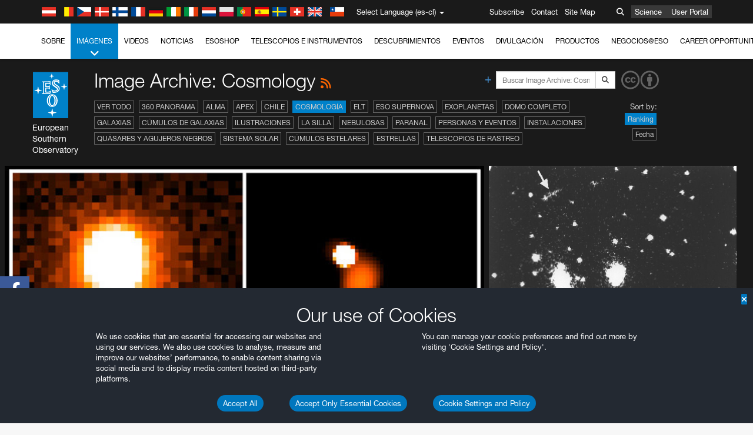

--- FILE ---
content_type: text/html; charset=utf-8
request_url: https://eso.org/public/chile/images/archive/category/cosmology/list/2/?lang
body_size: 16296
content:
<!DOCTYPE html>


<html lang="es-cl">
<head prefix="og: http://ogp.me/ns# fb: http://ogp.me/ns/fb#">
<meta charset="utf-8">
<meta http-equiv="X-UA-Compatible" content="IE=edge">
<meta name="viewport" content="width=device-width, initial-scale=1">
<base target="_top" />
<meta name="robots" content="index,follow" />

<meta name="description" content="Image Archive: Cosmology" />

<meta name="author" content="information@eso.org" />
<meta name="description" content="ESO, European Organisation for Astronomical Research in the Southern Hemisphere" />
<meta name="keywords" content="ESO, eso.org, Astronomy, Astrophysics, Astronomie, Suedsternwarte, telescopes, detectors, comets, planets, stars, galaxies, nebulae, universe, NTT, VLT, VLTI, ALMA, ELT, La Silla, Paranal, Garching, Chile" />
<meta name="statvooVerification" content="f546f5bccd3fb7f8c5d8e97c6beab814" />


<link rel="alternate" href="https://www.eso.org/public/images/archive/category/cosmology/list/2/" hreflang="x-default" /><link rel="alternate" href="https://www.eso.org/public/australia/images/archive/category/cosmology/list/2/" hreflang="en-au" /><link rel="alternate" href="https://www.eso.org/public/unitedkingdom/images/archive/category/cosmology/list/2/" hreflang="en-gb" /><link rel="alternate" href="https://www.eso.org/public/ireland/images/archive/category/cosmology/list/2/" hreflang="en-ie" /><link rel="alternate" href="https://www.eso.org/public/czechrepublic/images/archive/category/cosmology/list/2/" hreflang="cs" /><link rel="alternate" href="https://www.eso.org/public/denmark/images/archive/category/cosmology/list/2/" hreflang="da" /><link rel="alternate" href="https://www.eso.org/public/netherlands/images/archive/category/cosmology/list/2/" hreflang="nl" /><link rel="alternate" href="https://www.eso.org/public/belgium-nl/images/archive/category/cosmology/list/2/" hreflang="nl-be" /><link rel="alternate" href="https://www.eso.org/public/finland/images/archive/category/cosmology/list/2/" hreflang="fi" /><link rel="alternate" href="https://www.eso.org/public/france/images/archive/category/cosmology/list/2/" hreflang="fr" /><link rel="alternate" href="https://www.eso.org/public/belgium-fr/images/archive/category/cosmology/list/2/" hreflang="fr-be" /><link rel="alternate" href="https://www.eso.org/public/switzerland-fr/images/archive/category/cosmology/list/2/" hreflang="fr-ch" /><link rel="alternate" href="https://www.eso.org/public/germany/images/archive/category/cosmology/list/2/" hreflang="de" /><link rel="alternate" href="https://www.eso.org/public/austria/images/archive/category/cosmology/list/2/" hreflang="de-at" /><link rel="alternate" href="https://www.eso.org/public/belgium-de/images/archive/category/cosmology/list/2/" hreflang="de-be" /><link rel="alternate" href="https://www.eso.org/public/switzerland-de/images/archive/category/cosmology/list/2/" hreflang="de-ch" /><link rel="alternate" href="https://www.eso.org/public/italy/images/archive/category/cosmology/list/2/" hreflang="it" /><link rel="alternate" href="https://www.eso.org/public/switzerland-it/images/archive/category/cosmology/list/2/" hreflang="it-ch" /><link rel="alternate" href="https://www.eso.org/public/poland/images/archive/category/cosmology/list/2/" hreflang="pl" /><link rel="alternate" href="https://www.eso.org/public/portugal/images/archive/category/cosmology/list/2/" hreflang="pt" /><link rel="alternate" href="https://www.eso.org/public/spain/images/archive/category/cosmology/list/2/" hreflang="es" /><link rel="alternate" href="https://www.eso.org/public/chile/images/archive/category/cosmology/list/2/" hreflang="es-cl" /><link rel="alternate" href="https://www.eso.org/public/sweden/images/archive/category/cosmology/list/2/" hreflang="sv" />

<link href="https://mastodon.social/@esoastronomy" rel="me">
<link rel="shortcut icon" href="https://www.eso.org/public/archives/favicon.ico" />

<title>Image Archive: Cosmology | ESO Chile</title>






<!-- fonts.com tracker -->
<style type="text/css">
    @import url("https://fast.fonts.net/t/1.css?apiType=css&projectid=03892b9b-79f6-4f01-9746-af912ebf5e47");
</style>

<link href="/public/archives/djp/css/main.01d86ad5297f.css" rel="stylesheet" type="text/css" />

<link href="https://feeds.feedburner.com/EsoTopNews" rel="alternate" type="application/rss+xml" title="ESO Top News" />
<link href="https://feeds.feedburner.com/EsoAnnouncements" rel="alternate" type="application/rss+xml" title="ESO Announcements" />
<link href="https://feeds.feedburner.com/ESOcast" rel="alternate" type="application/rss+xml" title="ESOCast" />
<link href="https://recruitment.eso.org/jobs.rss" rel="alternate" type="application/rss+xml" title="Jobs@ESO" />
<link href="https://www.eso.org/public/blog/feed/" rel="alternate" type="application/rss+xml" title="ESOblog" />


<!--[if lte IE 9]>
	<script type="text/javascript" src="/public/archives/djp/js/ie8compat.4841020d40d6.js" charset="utf-8"></script>
	<script src="//oss.maxcdn.com/respond/1.4.2/respond.min.js"></SCRIpt>
	<script src="//oss.maxcdn.com/html5shiv/3.7.2/html5shiv.min.js"></script>
<![endif]-->


<meta name="twitter:card" content="summary" />

<meta name="twitter:site" content="@ESO" />
<meta name="twitter:creator" content="@ESO" />



















    <meta property="og:title" content="Image Archive: Cosmology" />

</head>

<body>

<nav class="navbar-general-wrapper" role="navigation">
	<div class="navbar-general">
		<div class="minilogo">
			<a href="/public/">
				<div class="sprites-esologo-23-30" title="European Organisation for Astronomical Research in the Southern Hemisphere"></div>
			</a>
		</div>
		<div id="select-language">
			<div class="flags">
				<div title="Austria" class="sprites-flag_at"></div>
				<div title="Belgium" class="sprites-flag_be"></div>
				<div title="Czechia" class="sprites-flag_cz"></div>
				<div title="Denmark" class="sprites-flag_da"></div>
				<div title="Finland" class="sprites-flag_fi"></div>
				<div title="France" class="sprites-flag_fr"></div>
				<div title="Germany" class="sprites-flag_de"></div>
				<div title="Ireland" class="sprites-flag_ie"></div>
				<div title="Italy" class="sprites-flag_it"></div>
				<div title="Netherlands" class="sprites-flag_nl"></div>
				<div title="Poland" class="sprites-flag_pl"></div>
				<div title="Portugal" class="sprites-flag_pt"></div>
				<div title="Spain" class="sprites-flag_es"></div>
				<div title="Sweden" class="sprites-flag_sv"></div>
				<div title="Switzerland" class="sprites-flag_ch"></div>
				<div title="UK" class="sprites-flag_gb"></div>
				<div style="margin-left: 8px" title="Chile" class="sprites-flag_cl"></div>
			</div>
			<div class="languages">
				<div class="language-button">
					<span class="language-text">Select Language (es-cl)</span>
					<div class="language-flag"><div title="es-cl" class="flag sprites-flag_cl">&nbsp;</div><span> (es-cl)</span></div>
					<span class="caret"></span>
				</div>
				<ul class="languages-dropdown" role="menu">
				
					
					
					<li class="language"><a role="menuitem" href="/public/images/archive/category/cosmology/list/2/?lang"><div title="International English" class="flag sprites-flag_en">&nbsp;</div>International English</a></li>
					
				
					
					
					<li class="language"><a role="menuitem" href="/public/denmark/images/archive/category/cosmology/list/2/?lang"><div title="Dansk" class="flag sprites-flag_da">&nbsp;</div>Dansk</a></li>
					
				
					
					
					<li class="language"><a role="menuitem" href="/public/germany/images/archive/category/cosmology/list/2/?lang"><div title="Deutsch" class="flag sprites-flag_de">&nbsp;</div>Deutsch</a></li>
					
				
					
					
					<li class="language"><a role="menuitem" href="/public/belgium-de/images/archive/category/cosmology/list/2/?lang"><div title="Deutsch (Belgien)" class="flag sprites-flag_be">&nbsp;</div>Deutsch (Belgien)</a></li>
					
				
					
					
					<li class="language"><a role="menuitem" href="/public/switzerland-de/images/archive/category/cosmology/list/2/?lang"><div title="Deutsch (Schweiz)" class="flag sprites-flag_ch">&nbsp;</div>Deutsch (Schweiz)</a></li>
					
				
					
					
					<li class="language"><a role="menuitem" href="/public/austria/images/archive/category/cosmology/list/2/?lang"><div title="Deutsch (Österreich)" class="flag sprites-flag_at">&nbsp;</div>Deutsch (Österreich)</a></li>
					
				
					
					
					<li class="language"><a role="menuitem" href="/public/australia/images/archive/category/cosmology/list/2/?lang"><div title="English (Australia)" class="flag sprites-flag_au">&nbsp;</div>English (Australia)</a></li>
					
				
					
					
					<li class="language"><a role="menuitem" href="/public/ireland/images/archive/category/cosmology/list/2/?lang"><div title="English (Ireland)" class="flag sprites-flag_ie">&nbsp;</div>English (Ireland)</a></li>
					
				
					
					
					<li class="language"><a role="menuitem" href="/public/unitedkingdom/images/archive/category/cosmology/list/2/?lang"><div title="English (UK)" class="flag sprites-flag_gb">&nbsp;</div>English (UK)</a></li>
					
				
					
					
					<li class="language"><a role="menuitem" href="/public/spain/images/archive/category/cosmology/list/2/?lang"><div title="Español" class="flag sprites-flag_es">&nbsp;</div>Español</a></li>
					
				
					
					
					<li class="language selected"><a role="menuitem" href="/public/chile/images/archive/category/cosmology/list/2/?lang"><div title="Español (Chile)" class="flag sprites-flag_cl">&nbsp;</div>Español (Chile)</a></li>
					
				
					
					
					<li class="language"><a role="menuitem" href="/public/france/images/archive/category/cosmology/list/2/?lang"><div title="Français" class="flag sprites-flag_fr">&nbsp;</div>Français</a></li>
					
				
					
					
					<li class="language"><a role="menuitem" href="/public/belgium-fr/images/archive/category/cosmology/list/2/?lang"><div title="Français (Belgique)" class="flag sprites-flag_be">&nbsp;</div>Français (Belgique)</a></li>
					
				
					
					
					<li class="language"><a role="menuitem" href="/public/switzerland-fr/images/archive/category/cosmology/list/2/?lang"><div title="Français (Suisse)" class="flag sprites-flag_ch">&nbsp;</div>Français (Suisse)</a></li>
					
				
					
					
					<li class="language"><a role="menuitem" href="/public/italy/images/archive/category/cosmology/list/2/?lang"><div title="Italiano" class="flag sprites-flag_it">&nbsp;</div>Italiano</a></li>
					
				
					
					
					<li class="language"><a role="menuitem" href="/public/switzerland-it/images/archive/category/cosmology/list/2/?lang"><div title="Italiano (Svizzera)" class="flag sprites-flag_ch">&nbsp;</div>Italiano (Svizzera)</a></li>
					
				
					
					
					<li class="language"><a role="menuitem" href="/public/netherlands/images/archive/category/cosmology/list/2/?lang"><div title="Nederlands" class="flag sprites-flag_nl">&nbsp;</div>Nederlands</a></li>
					
				
					
					
					<li class="language"><a role="menuitem" href="/public/belgium-nl/images/archive/category/cosmology/list/2/?lang"><div title="Nederlands (België)" class="flag sprites-flag_be">&nbsp;</div>Nederlands (België)</a></li>
					
				
					
					
					<li class="language"><a role="menuitem" href="/public/poland/images/archive/category/cosmology/list/2/?lang"><div title="Polski" class="flag sprites-flag_pl">&nbsp;</div>Polski</a></li>
					
				
					
					
					<li class="language"><a role="menuitem" href="/public/portugal/images/archive/category/cosmology/list/2/?lang"><div title="Português" class="flag sprites-flag_pt">&nbsp;</div>Português</a></li>
					
				
					
					
					<li class="language"><a role="menuitem" href="/public/finland/images/archive/category/cosmology/list/2/?lang"><div title="Suomi" class="flag sprites-flag_fi">&nbsp;</div>Suomi</a></li>
					
				
					
					
					<li class="language"><a role="menuitem" href="/public/sweden/images/archive/category/cosmology/list/2/?lang"><div title="Svenska" class="flag sprites-flag_sv">&nbsp;</div>Svenska</a></li>
					
				
					
					
					<li class="language"><a role="menuitem" href="/public/czechrepublic/images/archive/category/cosmology/list/2/?lang"><div title="Česky" class="flag sprites-flag_cs">&nbsp;</div>Česky</a></li>
					
				
				</ul>
			</div>
		</div>
		<div class="sections">
			<a href="https://www.eso.org/sci.html">Science</a>
			<a href="/UserPortal/">User Portal</a>
			
		</div>
		<div class="searchbox">
			<button type="button" class="btn btn-default" id="searchbox-button">
				<span class="fa fa-search"></span>
			</button>
			<div id="searchbox-dropdown">
				<form action="/public/search/" method="get" class="form-inline" role="search">
					<div class="form-group">
						<div class="input-group">
							<input type="text" value="" placeholder="Buscar..." name="q" class="form-control">
							<span class="input-group-btn">
								<button class="btn btn-default" type="submit"><span class="fa fa-search"></span></button>
							</span>
						</div>

							<!-- </span> -->
						<!-- </div> -->
					</div>
				</form>
			</div>
		</div>
		<div class="links">
			<a href="/public/outreach/newsletters/esonews/">Subscribe</a>
			<a href="/public/about-eso/travel/">Contact</a>
			<a href="/public/sitemap/">Site Map</a>
		</div>
	</div>
</nav>



<nav class="main-menu-wrapper" role="navigation">
	<div class="main-menu">
		<div class="mobile-menu clearfix">
			<button class="menu-trigger"><span class="fa fa-navicon"></span> Ver menú</button>
		</div>
		



<ul class="level0 mainmenu-aim">

    <li><a href="/public/about-eso/">Sobre<span class="fa fa-angle-down level0-children-arrows"></span></a>
    
    <span class="mobile-children">
        <span class="fa fa-angle-down"></span>
    </span>
    <div class="level1-wrapper">
        <div class="level1">
            <ul id="submenu-aim-2" class="submenu-aim">
            

<li class=""><a href="/public/about-eso/organisation/">
        Organización
        
    </a></li><li class=""><a href="/public/about-eso/mission-vision-values-strategy/">
        Mission-Vision-Values-Strategy
        
    </a></li><li class=""><a href="/public/about-eso/dg-office/">
        Director General
        
    </a></li><li class=""><a href="/public/about-eso/committees.html">
        Órganos rectores de ESO
        
    </a></li><li class="submenu"><a href="/public/about-eso/memberstates/">
        Estados Miembros y socios
        
            <span class="desktop-children topmenu-arrow fa fa-angle-right"></span></a><span class="mobile-children"><span class="fa fa-angle-down"></span></span><ul id="submenu-aim-7" class="submenu-aim sublevel"><li class=""><a href="/public/about-eso/memberstates/austrianinvolvement/">
        Austria
        
    </a></li><li class=""><a href="/public/about-eso/memberstates/belgianinvolvement/">
        Bélgica
        
    </a></li><li class=""><a href="/public/about-eso/memberstates/czechinvolvement/">
        Chequia
        
    </a></li><li class=""><a href="/public/about-eso/memberstates/danishinvolvement/">
        Dinamarca
        
    </a></li><li class=""><a href="/public/about-eso/memberstates/finnishinvolvement/">
        Finlandia
        
    </a></li><li class=""><a href="/public/about-eso/memberstates/frenchinvolvement/">
        Francia
        
    </a></li><li class=""><a href="/public/about-eso/memberstates/germaninvolvement/">
        Alemania
        
    </a></li><li class=""><a href="/public/about-eso/memberstates/irishinvolvement/">
        Irlanda
        
    </a></li><li class=""><a href="/public/about-eso/memberstates/italianinvolvement/">
        Italia
        
    </a></li><li class=""><a href="/public/about-eso/memberstates/dutchinvolvement/">
        Países Bajos
        
    </a></li><li class=""><a href="/public/about-eso/memberstates/polishinvolvement/">
        Polonia
        
    </a></li><li class=""><a href="/public/about-eso/memberstates/portugueseinvolvement/">
        Portugal
        
    </a></li><li class=""><a href="/public/about-eso/memberstates/spanishinvolvement/">
        España
        
    </a></li><li class=""><a href="/public/about-eso/memberstates/swedishinvolvement/">
        Suecia
        
    </a></li><li class=""><a href="/public/about-eso/memberstates/swissinvolvement/">
        Suiza
        
    </a></li><li class=""><a href="/public/about-eso/memberstates/britishinvolvement/">
        Reino Unido
        
    </a></li><li class=""><a href="/public/about-eso/strategicpartners/australianinvolvement/">
        Australia (socio)
        
    </a></li></ul></li><li class="submenu"><a href="/public/about-eso/eso-and-chile/">
        ESO & Chile
        
            <span class="desktop-children topmenu-arrow fa fa-angle-right"></span></a><span class="mobile-children"><span class="fa fa-angle-down"></span></span><ul id="submenu-aim-25" class="submenu-aim sublevel"><li class=""><a href="/public/about-eso/eso-and-chile/representation-office-chile/">
        Oficina de Representación de ESO en Chile
        
    </a></li></ul></li><li class="submenu"><a href="/public/about-eso/travel/">
        Visitas y Contactos
        
            <span class="desktop-children topmenu-arrow fa fa-angle-right"></span></a><span class="mobile-children"><span class="fa fa-angle-down"></span></span><ul id="submenu-aim-27" class="submenu-aim sublevel"><li class=""><a href="/public/about-eso/travel/garching/">
        Visita sede central de ESO
        
    </a></li><li class=""><a href="/public/about-eso/travel/vitacura/">
        Visita a oficina Vitacura
        
    </a></li><li class=""><a href="/public/about-eso/travel/guesthouse/">
        Visita a casa de huespedes
        
    </a></li><li class=""><a href="/public/about-eso/travel/lasilla/">
        Visita a La Silla
        
    </a></li><li class=""><a href="/public/about-eso/travel/laserena/">
        Visita a La Serena
        
    </a></li><li class=""><a href="/public/about-eso/travel/paranal/">
        Visita a Paranal
        
    </a></li><li class=""><a href="/public/about-eso/travel/antofagasta/">
        Visita a Antofagasta
        
    </a></li><li class=""><a href="/public/about-eso/travel/chajnantor/">
        Visita a Chajnantor
        
    </a></li><li class=""><a href="/public/about-eso/travel/elt/">
        Travel to ELT Armazones
        
    </a></li></ul></li><li class="submenu"><a href="/public/about-eso/visitors/">
        Visita los sitios de ESO
        
            <span class="desktop-children topmenu-arrow fa fa-angle-right"></span></a><span class="mobile-children"><span class="fa fa-angle-down"></span></span><ul id="submenu-aim-37" class="submenu-aim sublevel"><li class=""><a href="/public/about-eso/visitors/paranal/">
        Visitas de fin de semana a Paranal
        
    </a></li><li class=""><a href="/public/about-eso/visitors/lasilla/">
        Visitas de fin de semana a La Silla
        
    </a></li><li class=""><a href="/public/outreach/pressmedia/mediavisits/">
        Visitas de medios de comunicación
        
    </a></li><li class=""><a href="/public/about-eso/visitors/virtual-tours/">
        Virtual Visits
        
    </a></li></ul></li><li class=""><a href="/public/about-eso/societal-benefits/">
        ESO and Society
        
    </a></li><li class=""><a href="/public/about-eso/architecture/">
        Arquitectura en ESO
        
    </a></li><li class=""><a href="/public/about-eso/timeline/">
        Línea de tiempo
        
    </a></li><li class="submenu"><a class="no-link children" href="#">
        Sostenibilidad
        
            <span class="desktop-children topmenu-arrow fa fa-angle-right"></span></a><span class="mobile-children"><span class="fa fa-angle-down"></span></span><ul id="submenu-aim-45" class="submenu-aim sublevel"><li class=""><a href="/public/about-eso/sustainability/green/">
        Sostenibilidad ambiental en ESO
        
    </a></li><li class=""><a href="/public/about-eso/sustainability/eso-un-sdgs/">
        ESO y los objetivos de desarrollo sostenible de la ONU
        
    </a></li><li class=""><a href="/public/about-eso/sustainability/dei-at-eso/">
        Diversidad, equidad e inclusión
        
    </a></li></ul></li><li class=""><a href="/public/about-eso/dark-skies-preservation/">
        Protección de los cielos nocturnos
        
    </a></li><li class=""><a href="/public/about-eso/privacy/">
        Terms and Conditions
        
    </a></li>

            </ul>
        </div>
    </div>
    
    </li>

    <li class="current current-leaf"><a href="/public/images/">Imágenes<span class="fa fa-angle-down level0-children-arrows"></span></a>
    
    <span class="mobile-children">
        <span class="fa fa-angle-down"></span>
    </span>
    <div class="level1-wrapper">
        <div class="level1">
            <ul id="submenu-aim-51" class="submenu-aim selected">
            

<li class=""><a href="/public/images/search/">
        Búsqueda avanzada
        
    </a></li><li class=""><a href="/public/images/comparisons/">
        Comparación de imágenes
        
    </a></li><li class=""><a href="/public/images/potw/">
        Imágenes de la semana
        
    </a></li><li class=""><a href="/public/copyright/">
        Uso de imágenes y videos de ESO
        
    </a></li>

            </ul>
        </div>
    </div>
    
    </li>

    <li><a href="/public/videos/">Videos<span class="fa fa-angle-down level0-children-arrows"></span></a>
    
    <span class="mobile-children">
        <span class="fa fa-angle-down"></span>
    </span>
    <div class="level1-wrapper">
        <div class="level1">
            <ul id="submenu-aim-56" class="submenu-aim">
            

<li class=""><a href="/public/videos/search/">
        Búsqueda avanzada
        
    </a></li><li class=""><a href="/public/copyright/">
        Usage of ESO Videos and Images
        
    </a></li><li class=""><a href="/public/videoformats/">
        Video Formats
        
    </a></li>

            </ul>
        </div>
    </div>
    
    </li>

    <li><a href="/public/news/">Noticias<span class="fa fa-angle-down level0-children-arrows"></span></a>
    
    <span class="mobile-children">
        <span class="fa fa-angle-down"></span>
    </span>
    <div class="level1-wrapper">
        <div class="level1">
            <ul id="submenu-aim-60" class="submenu-aim">
            

<li class=""><a href="/public/news/">
        Comunicados de Prensa
        
    </a></li><li class=""><a href="/public/announcements/">
        Anuncios
        
    </a></li><li class=""><a href="https://www.eso.org/public/blog/">
        ESOblog
        
    </a></li><li class="submenu"><a href="/public/outreach/pressmedia/">
        Sala de prensa
        
            <span class="desktop-children topmenu-arrow fa fa-angle-right"></span></a><span class="mobile-children"><span class="fa fa-angle-down"></span></span><ul id="submenu-aim-64" class="submenu-aim sublevel"><li class=""><a href="/public/outreach/pressmedia/mediavisits/">
        Visitas de medios de comunicación
        
    </a></li><li class=""><a href="/public/copyright/">
        Información sobre Copyright
        
    </a></li></ul></li><li class=""><a href="/public/newsletters/">
        Boletines de noticias de ESO
        
    </a></li>

            </ul>
        </div>
    </div>
    
    </li>

    <li><a href="/public/shop/">ESOshop<span class="fa fa-angle-down level0-children-arrows"></span></a>
    
    <span class="mobile-children">
        <span class="fa fa-angle-down"></span>
    </span>
    <div class="level1-wrapper">
        <div class="level1">
            <ul id="submenu-aim-68" class="submenu-aim">
            

<li class="submenu"><a href="/public/shop/category/">
        Comprar productos
        
            <span class="desktop-children topmenu-arrow fa fa-angle-right"></span></a><span class="mobile-children"><span class="fa fa-angle-down"></span></span><ul id="submenu-aim-69" class="submenu-aim sublevel"><li class=""><a href="/public/shop/category/annualreport/">
        Reportes anuales
        
    </a></li><li class=""><a href="/public/shop/category/apparel/">
        Ropa
        
    </a></li><li class=""><a href="/public/shop/category/book/">
        Libros
        
    </a></li><li class=""><a href="/public/shop/category/brochure/">
        Folletos
        
    </a></li><li class=""><a href="/public/shop/category/calendar/">
        Calendarios
        
    </a></li><li class=""><a href="/public/shop/category/capjournal/">
        CAPjournals
        
    </a></li><li class=""><a href="/public/shop/category/conferenceitem/">
        Conferencias
        
    </a></li><li class=""><a href="/public/shop/category/media/">
        DVDs/Bluray/CDs
        
    </a></li><li class=""><a href="/public/shop/category/supernovaactivity/">
        ESO Supernova Activities
        
    </a></li><li class=""><a href="/public/shop/category/flyer/">
        Trípticos
        
    </a></li><li class=""><a href="/public/shop/category/handout/">
        Volantes
        
    </a></li><li class=""><a href="/public/shop/category/map/">
        Mapas
        
    </a></li><li class=""><a href="/public/shop/category/merchandise/">
        Merchandise
        
    </a></li><li class=""><a href="/public/shop/category/mountedimage/">
        Fotografías montadas
        
    </a></li><li class=""><a href="/public/shop/category/postcard/">
        Postales
        
    </a></li><li class=""><a href="/public/shop/category/printedposter/">
        Afiches
        
    </a></li><li class=""><a href="/public/shop/category/technicaldocument/">
        Reportes
        
    </a></li><li class=""><a href="/public/shop/category/sticker/">
        Calcomanía
        
    </a></li></ul></li><li class=""><a href="/public/shop/cart/">
        Ver carro de compras
        
    </a></li><li class=""><a href="/public/shop/checkout/">
        Realizar pedido
        
    </a></li><li class="submenu"><a href="/public/shopinfo/">
        Información
        
            <span class="desktop-children topmenu-arrow fa fa-angle-right"></span></a><span class="mobile-children"><span class="fa fa-angle-down"></span></span><ul id="submenu-aim-90" class="submenu-aim sublevel"><li class=""><a href="/public/shopinfo/bulk_orders/">
        Pedidos al por mayor
        
    </a></li><li class=""><a href="/public/shopinfo/">
        Pasos de compras
        
    </a></li><li class=""><a href="/public/shopinfo/payment/">
        Pago
        
    </a></li><li class=""><a href="/public/shopinfo/shipping/">
        Envío
        
    </a></li><li class=""><a href="/public/shopinfo/shopstaff/">
        Compras para Staff
        
    </a></li><li class=""><a href="/public/shopinfo/terms/">
        Términos y Condiciones
        
    </a></li></ul></li><li class=""><a href="/public/shop/freeorder/">
        Pedidos gratuitos para educadores y medios de comunicación
        
    </a></li>

            </ul>
        </div>
    </div>
    
    </li>

    <li><a href="/public/teles-instr/">Telescopios e Instrumentos<span class="fa fa-angle-down level0-children-arrows"></span></a>
    
    <span class="mobile-children">
        <span class="fa fa-angle-down"></span>
    </span>
    <div class="level1-wrapper">
        <div class="level1">
            <ul id="submenu-aim-98" class="submenu-aim">
            

<li class="submenu"><a href="/public/teles-instr/paranal-observatory/">
        Observatorio Paranal
        
            <span class="desktop-children topmenu-arrow fa fa-angle-right"></span></a><span class="mobile-children"><span class="fa fa-angle-down"></span></span><ul id="submenu-aim-99" class="submenu-aim sublevel"><li class="submenu"><a href="/public/teles-instr/paranal-observatory/vlt/">
        Very Large Telescope
        
            <span class="desktop-children topmenu-arrow fa fa-angle-right"></span></a><span class="mobile-children"><span class="fa fa-angle-down"></span></span><ul id="submenu-aim-100" class="submenu-aim sublevel"><li class="submenu"><a href="/public/teles-instr/paranal-observatory/vlt/vlt-instr/">
        Instrumentos del VLT
        
            <span class="desktop-children topmenu-arrow fa fa-angle-right"></span></a><span class="mobile-children"><span class="fa fa-angle-down"></span></span><ul id="submenu-aim-101" class="submenu-aim sublevel"><li class=""><a href="/public/teles-instr/paranal-observatory/vlt/vlt-instr/4lgsf/">
        4LGSF
        
    </a></li><li class=""><a href="/public/teles-instr/paranal-observatory/vlt/vlt-instr/cubes/">
        CUBES
        
    </a></li><li class=""><a href="/public/teles-instr/paranal-observatory/vlt/vlt-instr/crires+/">
        CRIRES+
        
    </a></li><li class=""><a href="/public/teles-instr/paranal-observatory/vlt/vlt-instr/espresso/">
        ESPRESSO
        
    </a></li><li class=""><a href="/public/teles-instr/paranal-observatory/vlt/vlt-instr/eris/">
        ERIS
        
    </a></li><li class=""><a href="/public/teles-instr/paranal-observatory/vlt/vlt-instr/flames/">
        FLAMES
        
    </a></li><li class=""><a href="/public/teles-instr/paranal-observatory/vlt/vlt-instr/fors/">
        FORS1 and FORS2
        
    </a></li><li class=""><a href="/public/teles-instr/paranal-observatory/vlt/vlt-instr/hawk-i/">
        HAWK-I
        
    </a></li><li class=""><a href="/public/teles-instr/paranal-observatory/vlt/vlt-instr/kmos/">
        KMOS
        
    </a></li><li class=""><a href="/public/teles-instr/paranal-observatory/vlt/vlt-instr/mavis/">
        MAVIS
        
    </a></li><li class=""><a href="/public/teles-instr/paranal-observatory/vlt/vlt-instr/moons/">
        MOONS
        
    </a></li><li class=""><a href="/public/teles-instr/paranal-observatory/vlt/vlt-instr/muse/">
        MUSE
        
    </a></li><li class=""><a href="/public/teles-instr/paranal-observatory/vlt/vlt-instr/sphere/">
        SPHERE
        
    </a></li><li class=""><a href="/public/teles-instr/paranal-observatory/vlt/vlt-instr/uves/">
        UVES
        
    </a></li><li class=""><a href="/public/teles-instr/paranal-observatory/vlt/vlt-instr/visir/">
        VISIR
        
    </a></li><li class=""><a href="/public/teles-instr/paranal-observatory/vlt/vlt-instr/x-shooter/">
        X-shooter
        
    </a></li></ul></li><li class="submenu"><a href="/public/teles-instr/paranal-observatory/vlt/vlti/">
        VLT Interferometer
        
            <span class="desktop-children topmenu-arrow fa fa-angle-right"></span></a><span class="mobile-children"><span class="fa fa-angle-down"></span></span><ul id="submenu-aim-118" class="submenu-aim sublevel"><li class=""><a href="/public/teles-instr/paranal-observatory/vlt/vlt-instr/gravity+/">
        GRAVITY+
        
    </a></li><li class=""><a href="/public/teles-instr/paranal-observatory/vlt/vlt-instr/gravity/">
        GRAVITY
        
    </a></li><li class=""><a href="/public/teles-instr/paranal-observatory/vlt/vlt-instr/matisse/">
        MATISSE
        
    </a></li><li class=""><a href="/public/teles-instr/paranal-observatory/vlt/vlt-instr/naomi/">
        NAOMI
        
    </a></li><li class=""><a href="/public/teles-instr/paranal-observatory/vlt/vlt-instr/pionier/">
        PIONIER
        
    </a></li></ul></li><li class=""><a href="/public/teles-instr/paranal-observatory/vlt/auxiliarytelescopes/">
        Telescopios Auxiliares
        
    </a></li></ul></li><li class="submenu"><a href="/public/teles-instr/paranal-observatory/surveytelescopes/">
        Telescopios de rastreo
        
            <span class="desktop-children topmenu-arrow fa fa-angle-right"></span></a><span class="mobile-children"><span class="fa fa-angle-down"></span></span><ul id="submenu-aim-125" class="submenu-aim sublevel"><li class="submenu"><a href="/public/teles-instr/paranal-observatory/surveytelescopes/vista/">
        VISTA
        
            <span class="desktop-children topmenu-arrow fa fa-angle-right"></span></a><span class="mobile-children"><span class="fa fa-angle-down"></span></span><ul id="submenu-aim-126" class="submenu-aim sublevel"><li class=""><a href="/public/teles-instr/paranal-observatory/surveytelescopes/vista/mirror/">
        El espejo de VISTA
        
    </a></li><li class=""><a href="/public/teles-instr/paranal-observatory/surveytelescopes/vista/4most/">
        4MOST
        
    </a></li><li class=""><a href="/public/teles-instr/paranal-observatory/surveytelescopes/vista/surveys/">
        Los sondeos del VISTA
        
    </a></li><li class=""><a href="/public/teles-instr/paranal-observatory/surveytelescopes/vista/consortium/">
        El consorcio de VISTA
        
    </a></li></ul></li><li class="submenu"><a href="/public/teles-instr/paranal-observatory/surveytelescopes/vst/">
        VST
        
            <span class="desktop-children topmenu-arrow fa fa-angle-right"></span></a><span class="mobile-children"><span class="fa fa-angle-down"></span></span><ul id="submenu-aim-131" class="submenu-aim sublevel"><li class=""><a href="/public/teles-instr/paranal-observatory/surveytelescopes/vst/mirror/">
        The VST mirrors
        
    </a></li><li class=""><a href="/public/teles-instr/paranal-observatory/surveytelescopes/vst/camera/">
        OmegaCAM
        
    </a></li><li class=""><a href="/public/teles-instr/paranal-observatory/surveytelescopes/vst/surveys/">
        Los sondeos del VST
        
    </a></li></ul></li></ul></li><li class=""><a href="/public/teles-instr/paranal-observatory/speculoos/">
        SPECULOOS
        
    </a></li><li class=""><a href="/public/teles-instr/paranal-observatory/ngts/">
        NGTS
        
    </a></li><li class=""><a href="/public/teles-instr/paranal-observatory/ctao/">
        Cherenkov Telescope Array Observatory
        
    </a></li><li class=""><a href="/public/teles-instr/paranal-observatory/oasis/">
        OASIS
        
    </a></li></ul></li><li class="submenu"><a href="/public/teles-instr/lasilla/">
        Observatorio La Silla
        
            <span class="desktop-children topmenu-arrow fa fa-angle-right"></span></a><span class="mobile-children"><span class="fa fa-angle-down"></span></span><ul id="submenu-aim-139" class="submenu-aim sublevel"><li class=""><a href="/public/teles-instr/lasilla/swedish/">
        Telescopio Submilimétrico Sueco-ESO
        
    </a></li><li class="submenu"><a href="/public/teles-instr/lasilla/ntt/">
        New Technology Telescope
        
            <span class="desktop-children topmenu-arrow fa fa-angle-right"></span></a><span class="mobile-children"><span class="fa fa-angle-down"></span></span><ul id="submenu-aim-141" class="submenu-aim sublevel"><li class=""><a href="/public/teles-instr/lasilla/ntt/efosc2/">
        EFOSC2
        
    </a></li><li class=""><a href="/public/teles-instr/lasilla/ntt/sofi/">
        SOFI
        
    </a></li><li class=""><a href="/public/teles-instr/lasilla/ntt/soxs/">
        SOXS
        
    </a></li></ul></li><li class="submenu"><a href="/public/teles-instr/lasilla/36/">
        El Telescopio de 3,6 metros de ESO
        
            <span class="desktop-children topmenu-arrow fa fa-angle-right"></span></a><span class="mobile-children"><span class="fa fa-angle-down"></span></span><ul id="submenu-aim-145" class="submenu-aim sublevel"><li class=""><a href="/public/teles-instr/lasilla/36/harps/">
        HARPS
        
    </a></li><li class=""><a href="/public/teles-instr/lasilla/36/nirps/">
        NIRPS
        
    </a></li></ul></li><li class="submenu"><a href="/public/teles-instr/lasilla/mpg22/">
        Telescopio MPG/ESO de 2,2 metros
        
            <span class="desktop-children topmenu-arrow fa fa-angle-right"></span></a><span class="mobile-children"><span class="fa fa-angle-down"></span></span><ul id="submenu-aim-148" class="submenu-aim sublevel"><li class=""><a href="/public/teles-instr/lasilla/mpg22/feros/">
        FEROS
        
    </a></li><li class=""><a href="/public/teles-instr/lasilla/mpg22/grond/">
        GROND
        
    </a></li><li class=""><a href="/public/teles-instr/lasilla/mpg22/wfi/">
        WFI
        
    </a></li></ul></li><li class="submenu"><a href="/public/teles-instr/lasilla/swiss/">
         Swiss 1.2-metre Leonhard Euler Telescope
        
            <span class="desktop-children topmenu-arrow fa fa-angle-right"></span></a><span class="mobile-children"><span class="fa fa-angle-down"></span></span><ul id="submenu-aim-152" class="submenu-aim sublevel"><li class=""><a href="/public/teles-instr/lasilla/swiss/coralie/">
        CORALIE
        
    </a></li></ul></li><li class=""><a href="/public/teles-instr/lasilla/rem/">
        Telescopio Rapid Eye Mount
        
    </a></li><li class=""><a href="/public/teles-instr/lasilla/trappist/">
        TRAnsiting Planets and PlanetesImals Small Telescope–South
        
    </a></li><li class="submenu"><a href="/public/teles-instr/lasilla/danish154/">
        Telescopio Danés de 1,54 metros
        
            <span class="desktop-children topmenu-arrow fa fa-angle-right"></span></a><span class="mobile-children"><span class="fa fa-angle-down"></span></span><ul id="submenu-aim-156" class="submenu-aim sublevel"><li class=""><a href="/public/teles-instr/lasilla/danish154/dfosc/">
        DFOSC
        
    </a></li></ul></li><li class=""><a href="/public/teles-instr/lasilla/tarot/">
        Télescope à Action Rapide pour les Objets Transitoires
        
    </a></li><li class=""><a href="/public/teles-instr/lasilla/1mschmidt/">
        Telescopio Schmidt de 1 metro
        
    </a></li><li class=""><a href="/public/teles-instr/lasilla/152metre/">
        Telescopio ESO de 1,52 metros
        
    </a></li><li class="submenu"><a href="/public/teles-instr/lasilla/1metre/">
        Telescopio de 1 metro de ESO
        
            <span class="desktop-children topmenu-arrow fa fa-angle-right"></span></a><span class="mobile-children"><span class="fa fa-angle-down"></span></span><ul id="submenu-aim-161" class="submenu-aim sublevel"><li class=""><a href="/public/teles-instr/lasilla/1metre/fideos/">
        FIDEOS
        
    </a></li></ul></li><li class=""><a href="/public/teles-instr/lasilla/05metre/">
        Telescopio ESO de 0,5 metros
        
    </a></li><li class=""><a href="/public/teles-instr/lasilla/coude/">
        Coudé Auxiliary Telescope
        
    </a></li><li class=""><a href="/public/teles-instr/lasilla/marly/">
        Telescopio MarLy de 1 metro
        
    </a></li><li class=""><a href="/public/teles-instr/lasilla/09metre/">
        Telescopio Holandés de 0,9 metros
        
    </a></li><li class=""><a href="/public/teles-instr/lasilla/t70/">
        Telescopio Suizo T70
        
    </a></li><li class=""><a href="/public/teles-instr/lasilla/bochum/">
        Telescopio Bochum de 0,61 metros
        
    </a></li><li class=""><a href="/public/teles-instr/lasilla/danish05/">
        Telescopio Danés de 0,5 metros
        
    </a></li><li class=""><a href="/public/teles-instr/lasilla/gpo/">
        Telescopio Grand Prisme Objectif
        
    </a></li><li class=""><a href="/public/teles-instr/lasilla/swiss04/">
        Telescopio Suizo de 0,4 metros
        
    </a></li><li class=""><a href="/public/teles-instr/lasilla/marseille/">
        Telescopio Marseille de 0,36 metros
        
    </a></li><li class=""><a href="/public/teles-instr/lasilla/grb/">
        Sistema de Monitoreo GRB
        
    </a></li><li class=""><a href="/public/teles-instr/lasilla/mascara/">
        MASCARA
        
    </a></li><li class=""><a href="/public/teles-instr/lasilla/blackgem/">
        BlackGEM
        
    </a></li><li class=""><a href="/public/teles-instr/lasilla/extra/">
        ExTrA
        
    </a></li><li class=""><a href="/public/teles-instr/lasilla/test-bed/">
        Test-Bed Telescope
        
    </a></li></ul></li><li class="submenu"><a href="/public/teles-instr/alma/">
        ALMA
        
            <span class="desktop-children topmenu-arrow fa fa-angle-right"></span></a><span class="mobile-children"><span class="fa fa-angle-down"></span></span><ul id="submenu-aim-178" class="submenu-aim sublevel"><li class=""><a href="/public/teles-instr/alma/antennas/">
        Antenas
        
    </a></li><li class=""><a href="/public/teles-instr/alma/transporters/">
        Transportadores
        
    </a></li><li class=""><a href="/public/teles-instr/alma/interferometry/">
        Interferometría
        
    </a></li><li class=""><a href="/public/teles-instr/alma/receiver-bands/">
        Receiver Bands
        
    </a></li><li class=""><a href="/public/teles-instr/alma/residencia/">
        ALMA Residencia
        
    </a></li><li class=""><a href="/public/teles-instr/alma/wsu/">
        Wideband Sensitivity Upgrade
        
    </a></li><li class=""><a href="/public/teles-instr/apex/">
        APEX
        
    </a></li></ul></li><li class=""><a href="/public/teles-instr/elt/">
        ELT
        
    </a></li><li class="submenu"><a href="/public/teles-instr/technology/">
        Tecnología para los telescopios
        
            <span class="desktop-children topmenu-arrow fa fa-angle-right"></span></a><span class="mobile-children"><span class="fa fa-angle-down"></span></span><ul id="submenu-aim-187" class="submenu-aim sublevel"><li class=""><a href="/public/teles-instr/technology/active_optics/">
        Óptica áctiva
        
    </a></li><li class=""><a href="/public/teles-instr/technology/adaptive_optics/">
        Óptica Adaptativa
        
    </a></li><li class=""><a href="/public/teles-instr/technology/ifu/">
        Integral Field Units
        
    </a></li><li class=""><a href="/public/teles-instr/technology/interferometry/">
        Interferometría
        
    </a></li><li class=""><a href="/public/teles-instr/technology/spectroscopy/">
        Spectroscopy
        
    </a></li><li class=""><a href="/public/teles-instr/technology/polarimetry/">
        Polarimetry
        
    </a></li></ul></li><li class=""><a href="/public/teles-instr/instruments/">
        Instruments
        
    </a></li>

            </ul>
        </div>
    </div>
    
    </li>

    <li><a href="/public/science/">Descubrimientos<span class="fa fa-angle-down level0-children-arrows"></span></a>
    
    <span class="mobile-children">
        <span class="fa fa-angle-down"></span>
    </span>
    <div class="level1-wrapper">
        <div class="level1">
            <ul id="submenu-aim-195" class="submenu-aim">
            

<li class=""><a href="/public/science/key-discoveries/">
        ESO Key Astronomical Discoveries
        
    </a></li><li class=""><a href="/public/science/exoplanets/">
        Exoplanetas
        
    </a></li><li class=""><a href="/public/science/gravitationalwaves/">
        Gravitational Wave Sources
        
    </a></li><li class="submenu"><a class="no-link children" href="#">
        Black Holes
        
            <span class="desktop-children topmenu-arrow fa fa-angle-right"></span></a><span class="mobile-children"><span class="fa fa-angle-down"></span></span><ul id="submenu-aim-199" class="submenu-aim sublevel"><li class=""><a href="https://www.eso.org/public/science/event-horizon/">
        First image of a black hole
        
    </a></li><li class=""><a href="https://www.eso.org/public/science/EHT-MilkyWay/">
        First image of the Milky Way central black hole
        
    </a></li><li class=""><a href="https://www.eso.org/public/science/gc/">
        More about the black hole at the galactic centre
        
    </a></li></ul></li><li class=""><a href="/public/science/grb/">
        Estallido de rayos gamma
        
    </a></li><li class=""><a href="/public/science/archive/">
        Archivo científico
        
    </a></li>

            </ul>
        </div>
    </div>
    
    </li>

    <li><a href="/public/events/">Eventos<span class="fa fa-angle-down level0-children-arrows"></span></a>
    
    <span class="mobile-children">
        <span class="fa fa-angle-down"></span>
    </span>
    <div class="level1-wrapper">
        <div class="level1">
            <ul id="submenu-aim-205" class="submenu-aim">
            

<li class="submenu"><a href="/public/events/exhibitions/">
        Exposiciones
        
            <span class="desktop-children topmenu-arrow fa fa-angle-right"></span></a><span class="mobile-children"><span class="fa fa-angle-down"></span></span><ul id="submenu-aim-206" class="submenu-aim sublevel"><li class=""><a href="/public/events/exhibitions/perma_exhibitions/">
        Exposiciones permanentes de ESO
        
    </a></li></ul></li>

            </ul>
        </div>
    </div>
    
    </li>

    <li><a href="/public/outreach/">Divulgación<span class="fa fa-angle-down level0-children-arrows"></span></a>
    
    <span class="mobile-children">
        <span class="fa fa-angle-down"></span>
    </span>
    <div class="level1-wrapper">
        <div class="level1">
            <ul id="submenu-aim-208" class="submenu-aim">
            

<li class="submenu"><a href="/public/outreach/eduoff/">
        Educación
        
            <span class="desktop-children topmenu-arrow fa fa-angle-right"></span></a><span class="mobile-children"><span class="fa fa-angle-down"></span></span><ul id="submenu-aim-209" class="submenu-aim sublevel"><li class=""><a href="https://supernova.eso.org/education/teacher-training/">
        Escuelas para profesores
        
    </a></li><li class=""><a href="http://kids.alma.cl/?lang=en">
        ALMA Kids
        
    </a></li></ul></li><li class="submenu"><a class="no-link children" href="#">
        Asociaciones
        
            <span class="desktop-children topmenu-arrow fa fa-angle-right"></span></a><span class="mobile-children"><span class="fa fa-angle-down"></span></span><ul id="submenu-aim-212" class="submenu-aim sublevel"><li class=""><a href="/public/outreach/partnerships/eson/">
        Red de Difusión Científica de ESO
        
    </a></li></ul></li><li class=""><a href="/public/outreach/social/">
        Redes sociales
        
    </a></li><li class=""><a href="https://www.eso.org/public/outreach/webcams/">
        Webcams
        
    </a></li><li class=""><a href="https://supernova.eso.org/">
        ESO Supernova
        
    </a></li><li class=""><a href="/public/outreach/ai-disclaimer/">
        AI Disclaimer
        
    </a></li>

            </ul>
        </div>
    </div>
    
    </li>

    <li><a href="/public/products/">Productos<span class="fa fa-angle-down level0-children-arrows"></span></a>
    
    <span class="mobile-children">
        <span class="fa fa-angle-down"></span>
    </span>
    <div class="level1-wrapper">
        <div class="level1">
            <ul id="submenu-aim-218" class="submenu-aim">
            

<li class="submenu"><a class="no-link children" href="#">
        Audiovisual and multimedia
        
            <span class="desktop-children topmenu-arrow fa fa-angle-right"></span></a><span class="mobile-children"><span class="fa fa-angle-down"></span></span><ul id="submenu-aim-219" class="submenu-aim sublevel"><li class=""><a href="/public/products/models3d/">
        3D models
        
    </a></li><li class=""><a href="/public/products/music/">
        Music
        
    </a></li><li class=""><a href="/public/products/planetariumshows/">
        Planetarium shows
        
    </a></li><li class=""><a href="/public/products/presentations/">
        Presentaciones
        
    </a></li><li class=""><a href="/public/products/soundscapes/">
        Soundscapes
        
    </a></li><li class=""><a href="https://www.eso.org/public/products/virtualbackgrounds/">
        Virtual Backgrounds
        
    </a></li><li class=""><a href="/public/products/virtualtours/">
        Paseos virtuales
        
    </a></li></ul></li><li class="submenu"><a class="no-link children" href="#">
        Print products
        
            <span class="desktop-children topmenu-arrow fa fa-angle-right"></span></a><span class="mobile-children"><span class="fa fa-angle-down"></span></span><ul id="submenu-aim-227" class="submenu-aim sublevel"><li class=""><a href="/public/products/annualreports/">
        Reportes anuales
        
    </a></li><li class=""><a href="/public/products/books/">
        Libros
        
    </a></li><li class=""><a href="/public/products/brochures/">
        Folletos
        
    </a></li><li class=""><a href="/public/products/calendars/">
        Calendarios
        
    </a></li><li class=""><a href="/public/products/flyers/">
        Trípticos
        
    </a></li><li class=""><a href="/public/products/maps/">
        Mapas
        
    </a></li><li class=""><a href="/public/products/presskits/">
        Press kits
        
    </a></li><li class=""><a href="/public/products/postcards/">
        Postales
        
    </a></li><li class=""><a href="/public/products/stickers/">
        Calcomanía
        
    </a></li><li class=""><a href="/public/products/print_posters/">
        Printed posters
        
    </a></li><li class=""><a href="/public/products/papermodels/">
        Paper models
        
    </a></li></ul></li><li class="submenu"><a href="/public/products/merchandise/">
        Merchandise
        
            <span class="desktop-children topmenu-arrow fa fa-angle-right"></span></a><span class="mobile-children"><span class="fa fa-angle-down"></span></span><ul id="submenu-aim-239" class="submenu-aim sublevel"><li class=""><a href="/public/products/merchandise/">
        Merchandise
        
    </a></li><li class=""><a href="/public/products/apparel/">
        Ropa
        
    </a></li><li class=""><a href="/public/products/mountedimages/">
        Mounted images
        
    </a></li></ul></li><li class="submenu"><a class="no-link children" href="#">
        Electronic products
        
            <span class="desktop-children topmenu-arrow fa fa-angle-right"></span></a><span class="mobile-children"><span class="fa fa-angle-down"></span></span><ul id="submenu-aim-243" class="submenu-aim sublevel"><li class=""><a href="/public/products/elec_posters/">
        Electronic posters
        
    </a></li><li class=""><a href="https://www.eso.org/public/products/virtualbackgrounds/">
        Virtual Backgrounds
        
    </a></li></ul></li><li class=""><a href="/public/products/exhibitions/">
        Exhibition material
        
    </a></li><li class=""><a href="/public/products/logos/">
        Logotipos
        
    </a></li><li class=""><a href="/public/shop/">
        Order in ESOshop
        
    </a></li>

            </ul>
        </div>
    </div>
    
    </li>

    <li><a href="/public/industry/">Negocios@ESO<span class="fa fa-angle-down level0-children-arrows"></span></a>
    
    <span class="mobile-children">
        <span class="fa fa-angle-down"></span>
    </span>
    <div class="level1-wrapper">
        <div class="level1">
            <ul id="submenu-aim-249" class="submenu-aim">
            

<li class=""><a href="/public/industry/cp.html">
        Compras en ESO
        
    </a></li><li class=""><a href="https://www.eso.org/public/industry/events/">
        Eventos de la industría
        
    </a></li><li class="submenu"><a href="/public/industry/techtrans/">
        Transferencia tecnológica
        
            <span class="desktop-children topmenu-arrow fa fa-angle-right"></span></a><span class="mobile-children"><span class="fa fa-angle-down"></span></span><ul id="submenu-aim-252" class="submenu-aim sublevel"><li class=""><a href="/public/industry/techtrans/technology-developed-by-industry-or-institutes/">
        Technology Developed by Industries
        
    </a></li><li class=""><a href="/public/industry/techtrans/develeso/">
        Novel technologies by ESO
        
    </a></li><li class=""><a href="/public/industry/techtrans/developments/">
        ESO know-how
        
    </a></li></ul></li><li class=""><a href="/public/industry/projects/">
        Projects
        
    </a></li><li class=""><a href="/public/industry/contact/">
        Datos del Contacto
        
    </a></li>

            </ul>
        </div>
    </div>
    
    </li>

    <li><a href="https://recruitment.eso.org/">Career Opportunities<span class="fa fa-angle-down level0-children-arrows"></span></a>
    
    <span class="mobile-children">
        <span class="fa fa-angle-down"></span>
    </span>
    <div class="level1-wrapper">
        <div class="level1">
            <ul id="submenu-aim-258" class="submenu-aim">
            

<li class=""><a href="https://recruitment.eso.org/">
        Reclutamiento
        
    </a></li><li class="submenu"><a href="/public/jobs/conditions/">
        Condiciones
        
            <span class="desktop-children topmenu-arrow fa fa-angle-right"></span></a><span class="mobile-children"><span class="fa fa-angle-down"></span></span><ul id="submenu-aim-260" class="submenu-aim sublevel"><li class=""><a href="/public/jobs/conditions/intstaff/">
        Personal internacional
        
    </a></li><li class=""><a href="/public/jobs/conditions/localstaff/">
        Local Staff Members (Spanish / English)
        
    </a></li><li class=""><a href="/public/jobs/conditions/fellows/">
        Socios
        
    </a></li><li class=""><a href="/public/jobs/conditions/students/">
        Estudiantes
        
    </a></li><li class=""><a href="/public/jobs/conditions/paidassoc/">
        Paid Associates
        
    </a></li></ul></li><li class=""><a href="/public/jobs/working-at-eso/">
        Working at ESO
        
    </a></li><li class=""><a href="/public/jobs/other-information/">
        Other Information
        
    </a></li>

            </ul>
        </div>
    </div>
    
    </li>

</ul>


	</div>
</nav>

<div id="content" class="">



<div id="eso-top-logo">
    <a href="/public/">
    <div class="affix-top">
        <div class="sprites-esologo"></div>
        <span>European<br>Southern<br>Observatory</span>
    </div>
    </a>
</div>

<div id="dark">


    
    <div class="container" id="dark-header">
        <div class="row no-page">
            <div class="col-md-12">
                

    
<div class="archive-search outside"><a href="/public/images/search/" class="advanced-search" data-container="body" data-toggle="tooltip" data-placement="left" title="Advanced&nbsp;Search"><span class="fa fa-plus"></span></a><form class="form-inline" role="form" action="/public/chile/images/archive/category/cosmology/" method="GET"><div class="form-group"><div class="input-group"><input id="id_archivesearch" type="text" value="" placeholder="Buscar Image Archive: Cosmology..." name="search" class="form-control input-sm" /><span class="input-group-btn"><button class="btn btn-default btn-sm" type="submit"><span class="fa fa-search"></span></button></span></div></div></form><span class="creative"><a href="/public/copyright/" data-toggle="tooltip" data-placement="bottom" title="Free&nbsp;Creative&nbsp;Commons&nbsp;images"><img src="/public/archives/static/archives/cc.svg" alt="Free Creative Commons images"></a></span></div>




            </div>
            <div class="col-md-12">
                <h1>Image Archive: Cosmology <a href="/public/images/feed/category/cosmology/" class="listviewrsslink"><span class="fa fa-rss"></span></a></h1>
            </div>

            
            <div class="col-md-11 media-categories">
                <ul>
                    <li><a href="/public/images/viewall/">Ver todo</a></li>
                    
                    
                        <li><a href="/public/chile/images/archive/category/360pano/">360 Panorama</a></li>
                    
                        <li><a href="/public/chile/images/archive/category/alma/">ALMA</a></li>
                    
                        <li><a href="/public/chile/images/archive/category/apex/">APEX</a></li>
                    
                        <li><a href="/public/chile/images/archive/category/chile/">Chile</a></li>
                    
                        <li><a href="/public/chile/images/archive/category/cosmology/" class="selected">Cosmología</a></li>
                    
                        <li><a href="/public/chile/images/archive/category/elt/">ELT</a></li>
                    
                        <li><a href="/public/chile/images/archive/category/eso-supernova/">ESO Supernova</a></li>
                    
                        <li><a href="/public/chile/images/archive/category/exoplanets/">Exoplanetas</a></li>
                    
                        <li><a href="/public/chile/images/archive/category/fulldome/">Domo completo</a></li>
                    
                        <li><a href="/public/chile/images/archive/category/galaxies/">Galaxias</a></li>
                    
                        <li><a href="/public/chile/images/archive/category/galaxyclusters/">Cúmulos de galaxias</a></li>
                    
                        <li><a href="/public/chile/images/archive/category/illustrations/">Ilustraciones</a></li>
                    
                        <li><a href="/public/chile/images/archive/category/lasilla/">La Silla</a></li>
                    
                        <li><a href="/public/chile/images/archive/category/nebulae/">Nebulosas</a></li>
                    
                        <li><a href="/public/chile/images/archive/category/paranal/">Paranal</a></li>
                    
                        <li><a href="/public/chile/images/archive/category/peopleandevents/">Personas y eventos</a></li>
                    
                        <li><a href="/public/chile/images/archive/category/premises/">Instalaciones</a></li>
                    
                        <li><a href="/public/chile/images/archive/category/blackholes/">Quásares y agujeros negros</a></li>
                    
                        <li><a href="/public/chile/images/archive/category/solarsystem/">Sistema Solar</a></li>
                    
                        <li><a href="/public/chile/images/archive/category/starclusters/">Cúmulos estelares</a></li>
                    
                        <li><a href="/public/chile/images/archive/category/stars/">Estrellas</a></li>
                    
                        <li><a href="/public/chile/images/archive/category/surveytelescopes/">Telescopios de rastreo</a></li>
                    
                </ul>
            </div>
            

            <div class="col-md-1 media-sortby">
                <ul title="Sort by:">
                    <li><a href="/public/chile/images/archive/category/cosmology/list/2/?" class="selected">Ranking</a></li>
                    <li><a href="/public/chile/images/archive/category/cosmology/list/2/?&sort=-release_date">Fecha</a></li>
                </ul>
            </div>
        </div>
    </div>
    

    <div class="container-fluid" id="dark-body">
    
<div class="row page">
    <div class="col-md-12">







<script>
var images = [
    
    {
        id: 'eso9719a',
        title: 'Light-bending matter in the distant Universe',
        width: 538,
        height: 278,
        src: 'https://cdn.eso.org/images/thumb300y/eso9719a.jpg',
        url: '/public/images/eso9719a/',
        potw: ''
    },
    
    {
        id: 'eso9509a',
        title: 'Bright X-Ray cluster acts as strong gravitational lens',
        width: 2252,
        height: 2252,
        src: 'https://cdn.eso.org/images/thumb300y/eso9509a.jpg',
        url: '/public/images/eso9509a/',
        potw: ''
    },
    
    {
        id: 'eso1832a-es-cl',
        title: 'Un universo resplandeciente',
        width: 2154,
        height: 2145,
        src: 'https://cdn.eso.org/images/thumb300y/eso1832a.jpg',
        url: '/public/chile/images/eso1832a/',
        potw: ''
    },
    
    {
        id: 'eso1438b',
        title: 'Simulation of large scale structure',
        width: 8192,
        height: 8192,
        src: 'https://cdn.eso.org/images/thumb300y/eso1438b.jpg',
        url: '/public/images/eso1438b/',
        potw: ''
    },
    
    {
        id: 'eso0405a',
        title: 'ISAAC images of Abell 1835',
        width: 1746,
        height: 1492,
        src: 'https://cdn.eso.org/images/thumb300y/eso0405a.jpg',
        url: '/public/images/eso0405a/',
        potw: ''
    },
    
    {
        id: 'eso0140a',
        title: 'Image of a MACHO',
        width: 793,
        height: 637,
        src: 'https://cdn.eso.org/images/thumb300y/eso0140a.jpg',
        url: '/public/images/eso0140a/',
        potw: ''
    },
    
    {
        id: 'eso0120a',
        title: 'Web-like structures in the young universe',
        width: 689,
        height: 683,
        src: 'https://cdn.eso.org/images/thumb300y/eso0120a.jpg',
        url: '/public/images/eso0120a/',
        potw: ''
    },
    
    {
        id: 'eso0120b',
        title: 'A group of objects at redshift 3.04',
        width: 2940,
        height: 1695,
        src: 'https://cdn.eso.org/images/thumb300y/eso0120b.jpg',
        url: '/public/images/eso0120b/',
        potw: ''
    },
    
    {
        id: 'eso9824a',
        title: 'Australia to build Fibre Positioner for the Very Large Telescope',
        width: 1024,
        height: 1024,
        src: 'https://cdn.eso.org/images/thumb300y/eso9824a.jpg',
        url: '/public/images/eso9824a/',
        potw: ''
    },
    
    {
        id: 'eso9606a',
        title: 'High luminosity quasar J03.13',
        width: 4737,
        height: 4819,
        src: 'https://cdn.eso.org/images/thumb300y/eso9606a.jpg',
        url: '/public/images/eso9606a/',
        potw: ''
    },
    
    {
        id: 'eso0722e',
        title: 'The radial velocity method (artist’s impression)',
        width: 2374,
        height: 1773,
        src: 'https://cdn.eso.org/images/thumb300y/eso0722e.jpg',
        url: '/public/images/eso0722e/',
        potw: ''
    },
    
    {
        id: 'eso9907d',
        title: 'From the Big Bang to the present',
        width: 800,
        height: 665,
        src: 'https://cdn.eso.org/images/thumb300y/eso9907d.jpg',
        url: '/public/images/eso9907d/',
        potw: ''
    },
    
    {
        id: 'eso0209l',
        title: 'First VIMOS Spectra (in detail)',
        width: 893,
        height: 666,
        src: 'https://cdn.eso.org/images/thumb300y/eso0209l.jpg',
        url: '/public/images/eso0209l/',
        potw: ''
    },
    
    {
        id: 'eso1832b-es-cl',
        title: 'Imagen del sondeo Digitized Sky Survey del Campo Ultra Profundo del Hubble',
        width: 10502,
        height: 7702,
        src: 'https://cdn.eso.org/images/thumb300y/eso1832b.jpg',
        url: '/public/chile/images/eso1832b/',
        potw: ''
    },
    
    {
        id: 'eso0645a',
        title: 'VLT Survey provides new insight into formation of galaxies',
        width: 917,
        height: 2666,
        src: 'https://cdn.eso.org/images/thumb300y/eso0645a.jpg',
        url: '/public/images/eso0645a/',
        potw: ''
    },
    
    {
        id: 'eso0528c',
        title: 'GRB 050904 at two epochs',
        width: 2120,
        height: 1051,
        src: 'https://cdn.eso.org/images/thumb300y/eso0528c.jpg',
        url: '/public/images/eso0528c/',
        potw: ''
    },
    
    {
        id: 'eso0034b',
        title: 'Optical counterpart of GRB 000131',
        width: 2298,
        height: 2301,
        src: 'https://cdn.eso.org/images/thumb300y/eso0034b.jpg',
        url: '/public/images/eso0034b/',
        potw: ''
    },
    
    {
        id: 'eso0320a',
        title: 'First image from the XMM-LSS Wide-Field X-Ray Survey',
        width: 2406,
        height: 1444,
        src: 'https://cdn.eso.org/images/thumb300y/eso0320a.jpg',
        url: '/public/images/eso0320a/',
        potw: ''
    },
    
    {
        id: 'eso0530a',
        title: 'New population of distant galaxies',
        width: 2269,
        height: 2034,
        src: 'https://cdn.eso.org/images/thumb300y/eso0530a.jpg',
        url: '/public/images/eso0530a/',
        potw: ''
    },
    
    {
        id: 'fornax_virgo2011',
        title: 'Galaxy clusters (artist&#39;s impression)',
        width: 3536,
        height: 3172,
        src: 'https://cdn.eso.org/images/thumb300y/fornax_virgo2011.jpg',
        url: '/public/images/fornax_virgo2011/',
        potw: ''
    },
    
    {
        id: 'eso0702a',
        title: 'Triple quasar QQQ 1429-008',
        width: 2999,
        height: 2241,
        src: 'https://cdn.eso.org/images/thumb300y/eso0702a.jpg',
        url: '/public/images/eso0702a/',
        potw: ''
    },
    
    {
        id: 'eso0649b',
        title: 'GRB 060505',
        width: 1931,
        height: 1620,
        src: 'https://cdn.eso.org/images/thumb300y/eso0649b.jpg',
        url: '/public/images/eso0649b/',
        potw: ''
    },
    
    {
        id: 'eso0120c',
        title: 'Animated view of sky field and distant filament',
        width: 120,
        height: 120,
        src: 'https://cdn.eso.org/images/thumb300y/eso0120c.jpg',
        url: '/public/images/eso0120c/',
        potw: ''
    },
    
    {
        id: 'eso0034a',
        title: 'Sky field around GRB 000131',
        width: 1021,
        height: 1024,
        src: 'https://cdn.eso.org/images/thumb300y/eso0034a.jpg',
        url: '/public/images/eso0034a/',
        potw: ''
    },
    
    {
        id: 'eso9842b',
        title: 'First images from VLT Science Verification Programme',
        width: 2436,
        height: 2212,
        src: 'https://cdn.eso.org/images/thumb300y/eso9842b.jpg',
        url: '/public/images/eso9842b/',
        potw: ''
    },
    
    {
        id: 'eso0422a',
        title: 'Small part of the K20 Field showing the z=1.9 elliptical galaxy',
        width: 1334,
        height: 1170,
        src: 'https://cdn.eso.org/images/thumb300y/eso0422a.jpg',
        url: '/public/images/eso0422a/',
        potw: ''
    },
    
    {
        id: 'eso9915a',
        title: 'MOS observations of distant galaxies',
        width: 2883,
        height: 1521,
        src: 'https://cdn.eso.org/images/thumb300y/eso9915a.jpg',
        url: '/public/images/eso9915a/',
        potw: ''
    },
    
    {
        id: 'eso9105b',
        title: 'A magnitude sequence in the NTT picture',
        width: 1746,
        height: 1701,
        src: 'https://cdn.eso.org/images/thumb300y/eso9105b.jpg',
        url: '/public/images/eso9105b/',
        potw: ''
    },
    
    {
        id: 'eso0649a',
        title: 'GRB 060614',
        width: 419,
        height: 164,
        src: 'https://cdn.eso.org/images/thumb300y/eso0649a.jpg',
        url: '/public/images/eso0649a/',
        potw: ''
    },
    
    {
        id: 'eso0541a',
        title: 'Gamma-ray burst GRB 050724',
        width: 3265,
        height: 1314,
        src: 'https://cdn.eso.org/images/thumb300y/eso0541a.jpg',
        url: '/public/images/eso0541a/',
        potw: ''
    },
    
    {
        id: 'eso0209b',
        title: 'First VIMOS spectra of faint galaxies',
        width: 1022,
        height: 658,
        src: 'https://cdn.eso.org/images/thumb300y/eso0209b.jpg',
        url: '/public/images/eso0209b/',
        potw: ''
    },
    
    {
        id: 'eso0726b-es-cl',
        title: 'Curva de Luz de un Estallido de Rayos Gamma',
        width: 1600,
        height: 1646,
        src: 'https://cdn.eso.org/images/thumb300y/eso0726b.jpg',
        url: '/public/chile/images/eso0726b/',
        potw: ''
    },
    
    {
        id: 'eso9915c',
        title: 'Distant galaxy EIS 107 (z=3.92)',
        width: 2856,
        height: 2856,
        src: 'https://cdn.eso.org/images/thumb300y/eso9915c.jpg',
        url: '/public/images/eso9915c/',
        potw: ''
    },
    
    {
        id: 'eso1431d-es-cl',
        title: 'Imagen de amplio campo de la Galaxia Telaraña (tomada desde tierra) ',
        width: 9823,
        height: 10369,
        src: 'https://cdn.eso.org/images/thumb300y/eso1431d.jpg',
        url: '/public/chile/images/eso1431d/',
        potw: ''
    },
    
    {
        id: 'eso1921b-es-cl',
        title: 'Representación artística de un cuásar distante rodeado por un halo de gas',
        width: 3840,
        height: 2400,
        src: 'https://cdn.eso.org/images/thumb300y/eso1921b.jpg',
        url: '/public/chile/images/eso1921b/',
        potw: ''
    },
    
    {
        id: 'eso1431c-es-cl',
        title: 'La Galaxia Telaraña y sus alrededores (visión completa de ACS) ',
        width: 6657,
        height: 3913,
        src: 'https://cdn.eso.org/images/thumb300y/eso1431c.jpg',
        url: '/public/chile/images/eso1431c/',
        potw: ''
    },
    
    {
        id: 'phot-34-03',
        title: 'The evolving colour of the Universe',
        width: 2401,
        height: 1600,
        src: 'https://cdn.eso.org/images/thumb300y/phot-34-03.jpg',
        url: '/public/images/phot-34-03/',
        potw: ''
    },
    
    {
        id: 'eso9915e',
        title: 'Distant galaxy EIS 47 (z=2.8)',
        width: 2876,
        height: 2857,
        src: 'https://cdn.eso.org/images/thumb300y/eso9915e.jpg',
        url: '/public/images/eso9915e/',
        potw: ''
    },
    
    {
        id: 'opo0708a-es-cl',
        title: 'Cúmulo de galaxias Abell S0740',
        width: 3430,
        height: 3813,
        src: 'https://cdn.eso.org/images/thumb300y/opo0708a.jpg',
        url: '/public/chile/images/opo0708a/',
        potw: ''
    },
    
    {
        id: 'eso1242d-es-cl',
        title: 'Diagrama color–magnitud del núcleo galáctico',
        width: 2366,
        height: 2475,
        src: 'https://cdn.eso.org/images/thumb300y/eso1242d.jpg',
        url: '/public/chile/images/eso1242d/',
        potw: ''
    },
    
    {
        id: 'ann1062a',
        title: 'Visualisation of galaxies from the ESO GOODS spectroscopic campaign',
        width: 4000,
        height: 3000,
        src: 'https://cdn.eso.org/images/thumb300y/ann1062a.jpg',
        url: '/public/images/ann1062a/',
        potw: ''
    },
    
    {
        id: 'eso0528a',
        title: 'The distant gamma-ray Burst GRB 050904',
        width: 1536,
        height: 1539,
        src: 'https://cdn.eso.org/images/thumb300y/eso0528a.jpg',
        url: '/public/images/eso0528a/',
        potw: ''
    },
    
    {
        id: 'eso0318a',
        title: 'Image of afterglow of GRB 030329',
        width: 2861,
        height: 1662,
        src: 'https://cdn.eso.org/images/thumb300y/eso0318a.jpg',
        url: '/public/images/eso0318a/',
        potw: ''
    },
    
    {
        id: 'eso9858c',
        title: 'A Gravitational Einstein Ring',
        width: 2896,
        height: 3124,
        src: 'https://cdn.eso.org/images/thumb300y/eso9858c.jpg',
        url: '/public/images/eso9858c/',
        potw: ''
    },
    
    {
        id: 'eso1212c-es-cl',
        title: 'Galaxias Adolescentes en el Universo Distante y el Movimiento de su Gas',
        width: 4729,
        height: 2802,
        src: 'https://cdn.eso.org/images/thumb300y/eso1212c.jpg',
        url: '/public/chile/images/eso1212c/',
        potw: ''
    },
    
    {
        id: 'eso1633b-es-cl',
        title: 'ALMA explora el Campo Ultra Profundo del Hubble',
        width: 2941,
        height: 2689,
        src: 'https://cdn.eso.org/images/thumb300y/eso1633b.jpg',
        url: '/public/chile/images/eso1633b/',
        potw: ''
    },
    
    {
        id: 'eso1642b-es-cl',
        title: 'Mapa de materia oscura de una región del sondeo KiDS (región G9)',
        width: 9154,
        height: 3318,
        src: 'https://cdn.eso.org/images/thumb300y/eso1642b.jpg',
        url: '/public/chile/images/eso1642b/',
        potw: ''
    },
    
    {
        id: 'eso1633c-es-cl',
        title: 'El Campo Profundo Extremo del Hubble',
        width: 2801,
        height: 2561,
        src: 'https://cdn.eso.org/images/thumb300y/eso1633c.jpg',
        url: '/public/chile/images/eso1633c/',
        potw: ''
    },
    
    {
        id: 'ann11031a',
        title: 'Interferometric fringes from an observation of 3C 273 with the VLTI',
        width: 689,
        height: 2411,
        src: 'https://cdn.eso.org/images/thumb300y/ann11031a.jpg',
        url: '/public/images/ann11031a/',
        potw: ''
    },
    
    {
        id: 'eso1049a-es-cl',
        title: 'Impresión artística de un estallido oscuro de rayo-gamma',
        width: 9000,
        height: 6750,
        src: 'https://cdn.eso.org/images/thumb300y/eso1049a.jpg',
        url: '/public/chile/images/eso1049a/',
        potw: ''
    },
    
];
</script><div class="image-list image-list-300"></div>



<div class="row statusbar"><div class="col-md-3">
        Mostrando 51 hasta 100 de 161
    </div><div class="col-md-6"><div class="text-center"><ul class="pagination"><li><a href="/public/chile/images/archive/category/cosmology/list/1/">1</a></li><li class="active"><a href="/public/chile/images/archive/category/cosmology/list/2/">2</a></li><li><a href="/public/chile/images/archive/category/cosmology/list/3/">3</a></li><li><a href="/public/chile/images/archive/category/cosmology/list/4/">4</a></li></ul></div></div><div class="col-md-3 prev-next"><a href="/public/chile/images/archive/category/cosmology/list/1/">Anterior</a><a href="/public/chile/images/archive/category/cosmology/list/3/">Siguiente</a></div></div><div class="row"><div class="col-md-12"></div></div>





<div class="copyright">
    <a href="/public/outreach/copyright/">Usage of ESO Images, Videos, Web texts and Music</a><br />
</div>



    </div>
</div>

    </div>

</div> <!-- #dark -->


<div class="footernote">
    <div class="">
		<a href="mailto:information@eso.org">Envíenos sus comentarios</a>
	</div>
    <div class="">
		<a href="/public/outreach/newsletters/esonews/">Suscríbete para recibir noticias de ESO en tu idioma</a>
    </div>
    <div class="">
		<a href="https://www.cdn77.com">Acelerado por CDN77</a>
	</div>
    <div class="">
		<a href="/public/about-eso/privacy/">Términos y Condiciones</a>
	</div>
    <div class="">
        <span class="footer-privacy-settings-link privacy-settings-link">Cookie Settings and Policy</span>
	</div>
</div>


<input type='hidden' name='csrfmiddlewaretoken' value='sbkMIo4kxWxkRWlW7MncEzrDD5cOWxGUcZyv5cM0R8a4kXqZOxKnHVQQrFcXiFtN' />



<div class="privacy-notice" style="display: block;">

    <div class="privacy-notice-close">
        <i class="fas fa-times"></i>
    </div>
    <h1>Our use of Cookies</h1>
    <div class="privacy-container centered-container">
        <div class="privacy-text-element">
            <p>We use cookies that are essential for accessing our websites and using our services. We also use cookies to analyse, measure and improve our websites’ performance, to enable content sharing via social media and to display media content hosted on third-party platforms.</p>
        </div>
        <div class="privacy-text-element">
            You can manage your cookie preferences and find out more by visiting 'Cookie Settings and Policy'.
        </div>
    </div>
    <div class="centered-container">
        <button type="button" class="privacy-button accept-all">
            Accept All
        </button>
        <button type="button" class="privacy-button reject-all">
            Accept Only Essential Cookies
        </button>
        <button type="button" class="privacy-button settings">
            Cookie Settings and Policy
        </button>
    </div>
</div>

<div class="privacy-settings">

    <h1>ESO Cookies Policy</h1>
    <br>
    <p>The European Organisation for Astronomical Research in the Southern Hemisphere (ESO) is the pre-eminent intergovernmental science and technology organisation in astronomy. It carries out an ambitious programme focused on the design, construction and operation of powerful ground-based observing facilities for astronomy.</p>
    <p>This Cookies Policy is intended to provide clarity by outlining the cookies used on the ESO public websites, their functions, the options you have for controlling them, and the ways you can contact us for additional details.</p>

    <h2>What are cookies?</h2>
    <p>Cookies are small pieces of data stored on your device by websites you visit. They serve various purposes, such as remembering login credentials and preferences and enhance your browsing experience.</p>

    <h2>Categories of cookies we use</h2>
    <p><span style="font-weight: bold;">Essential cookies (always active)</span>: These cookies are strictly necessary for the proper functioning of our website. Without these cookies, the website cannot operate correctly, and certain services, such as logging in or accessing secure areas, may not be available; because they are essential for the website’s operation, they cannot be disabled.</p>

    <div class="cookies-table-container">
        <div class="cookies-table">
            <div class="cookies-table-row cookies-table-header">
                <div class="cookies-table-cell cookies-table-cell-header">Cookie ID/Name</div>
                <div class="cookies-table-cell cookies-table-cell-header">Description/Purpose</div>
                <div class="cookies-table-cell cookies-table-cell-header">Provider (1<sup>st</sup> party or 3<sup>rd</sup> party)</div>
                <div class="cookies-table-cell cookies-table-cell-header">Browser session cookie or Stored cookie?</div>
                <div class="cookies-table-cell cookies-table-cell-header">Duration</div>
            </div>
            <div class="cookies-table-row">
                <div class="cookies-table-cell">csrftoken</div>
                <div class="cookies-table-cell">XSRF protection token. We use this cookie to protect against cross-site request forgery attacks.</div>
                <div class="cookies-table-cell">1<sup>st</sup> party</div>
                <div class="cookies-table-cell">Stored</div>
                <div class="cookies-table-cell">1 year</div>
            </div>
            <div class="cookies-table-row">
                <div class="cookies-table-cell">user_privacy</div>
                <div class="cookies-table-cell">Your privacy choices. We use this cookie to save your privacy preferences.</div>
                <div class="cookies-table-cell">1<sup>st</sup> party</div>
                <div class="cookies-table-cell">Stored</div>
                <div class="cookies-table-cell">6 months</div>
            </div>
            <div class="cookies-table-row">
                <div class="cookies-table-cell">_grecaptcha</div>
                <div class="cookies-table-cell">We use reCAPTCHA to protect our forms against spam and abuse. reCAPTCHA sets a necessary cookie when executed for the purpose of providing its risk analysis. We use www.recaptcha.net instead of www.google.com in order to avoid unnecessary cookies from Google.</div>
                <div class="cookies-table-cell">3<sup>rd</sup> party</div>
                <div class="cookies-table-cell">Stored</div>
                <div class="cookies-table-cell">6 months</div>
            </div>
        </div>
    </div>

    <p><span style="font-weight: bold;">Functional Cookies</span>: These cookies enhance your browsing experience by enabling additional features and personalization, such as remembering your preferences and settings. While not strictly necessary for the website to function, they improve usability and convenience; these cookies are only placed if you provide your consent.</p>

    <div class="cookies-table-container">
        <div class="cookies-table">
            <div class="cookies-table-row-choice cookies-table-header">
                <div class="cookies-table-cell cookies-table-cell-header">Cookie ID/Name</div>
                <div class="cookies-table-cell cookies-table-cell-header">Description/Purpose</div>
                <div class="cookies-table-cell cookies-table-cell-header">Provider (1<sup>st</sup> party or 3<sup>rd</sup> party)</div>
                <div class="cookies-table-cell cookies-table-cell-header">Browser session cookie or Stored cookie?</div>
                <div class="cookies-table-cell cookies-table-cell-header">Duration</div>
                <div class="cookies-table-cell cookies-table-cell-header">Settings</div>
            </div>
            <div class="cookies-table-row-choice">
                <div class="cookies-table-cell">preferred_language</div>
                <div class="cookies-table-cell">Language settings.  We use this cookie to remember your preferred language settings.</div>
                <div class="cookies-table-cell">1<sup>st</sup> party</div>
                <div class="cookies-table-cell">Stored</div>
                <div class="cookies-table-cell">1 year</div>
                <div class="cookies-table-cell">
                    <div class="privacy-setting-toggle privacy-language"><span class="privacy-option privacy-option-on privacy-option-enabled">ON</span> | <span class="privacy-option privacy-option-off">OFF</span></div>
                </div>
            </div>
            <div class="cookies-table-row-choice">
                <div class="cookies-table-cell">sessionid</div>
                <div class="cookies-table-cell">ESO Shop.  We use this cookie to store your session information on the ESO Shop. This is just an identifier which is used on the server in order to allow you to purchase items in our shop.</div>
                <div class="cookies-table-cell">1<sup>st</sup> party</div>
                <div class="cookies-table-cell">Stored</div>
                <div class="cookies-table-cell">2 weeks</div>
                <div class="cookies-table-cell">
                    <div class="privacy-setting-toggle privacy-shop"><span class="privacy-option privacy-option-on privacy-option-enabled">ON</span> | <span class="privacy-option privacy-option-off">OFF</span></div>
                </div>
            </div>
        </div>
    </div>

    <p><span style="font-weight: bold;">Analytics cookies</span>: These cookies collect information about how visitors interact with our website, such as which pages are visited most often and how users navigate the site. This data helps us improve website performance, optimize content, and enhance the user experience; these cookies are only placed if you provide your consent. We use the following analytics cookies.</p>

    <p style="padding-left: 2rem;"><span style="font-weight: bold;">Matomo Cookies</span>:</p>

    <p style="padding-left: 2rem;">This website uses Matomo (formerly Piwik), an open source software which enables the statistical analysis of website visits. Matomo uses cookies (text files) which are saved on your computer and which allow us to analyze how you use our website. The website user information generated by the cookies will only be saved on the servers of our IT Department. We use this information to analyze www.eso.org visits and to prepare reports on website activities. These data will not be disclosed to third parties.</p>
    <p>On behalf of ESO, Matomo will use this information for the purpose of evaluating your use of the website, compiling reports on website activity and providing other services relating to website activity and internet usage.</p>


    <div style="float: right;" class="privacy-setting-toggle privacy-matomo"><span class="privacy-option privacy-option-on">ON</span> | <span class="privacy-option privacy-option-off privacy-option-enabled">OFF</span></div>
    <p>Matomo cookies settings:</p>

    <div class="cookies-table-container">
        <div class="cookies-table">
            <div class="cookies-table-row cookies-table-header">
                <div class="cookies-table-cell cookies-table-cell-header">Cookie ID/Name</div>
                <div class="cookies-table-cell cookies-table-cell-header">Description/Purpose</div>
                <div class="cookies-table-cell cookies-table-cell-header">Provider (1<sup>st</sup> party or 3<sup>rd</sup> party)</div>
                <div class="cookies-table-cell cookies-table-cell-header">Browser session cookie or Stored cookie?</div>
                <div class="cookies-table-cell cookies-table-cell-header">Duration</div>
                <div class="cookies-table-cell cookies-table-cell-header">Settings</div>
            </div>
            <div class="cookies-table-row">
                <div class="cookies-table-cell">_pk_id</div>
                <div class="cookies-table-cell">Stores a unique visitor ID.</div>
                <div class="cookies-table-cell">1<sup>st</sup> party</div>
                <div class="cookies-table-cell">Stored</div>
                <div class="cookies-table-cell">13 months</div>
            </div>
            <div class="cookies-table-row">
                <div class="cookies-table-cell">_pk_ses</div>
                <div class="cookies-table-cell">Session cookie temporarily stores data for the visit.</div>
                <div class="cookies-table-cell">1<sup>st</sup> party</div>
                <div class="cookies-table-cell">Stored</div>
                <div class="cookies-table-cell">30 minutes</div>
            </div>
            <div class="cookies-table-row">
                <div class="cookies-table-cell">_pk_ref</div>
                <div class="cookies-table-cell">Stores attribution information (the referrer that brought the visitor to the website).</div>
                <div class="cookies-table-cell">1<sup>st</sup> party</div>
                <div class="cookies-table-cell">Stored</div>
                <div class="cookies-table-cell">6 months</div>
            </div>
            <div class="cookies-table-row">
                <div class="cookies-table-cell">_pk_testcookie</div>
                <div class="cookies-table-cell">Temporary cookie to check if a visitor’s browser supports cookies (set in Internet Explorer only).</div>
                <div class="cookies-table-cell">1<sup>st</sup> party</div>
                <div class="cookies-table-cell">Stored</div>
                <div class="cookies-table-cell">Temporary cookie that expires almost immediately after being set.</div>
            </div>
        </div>
    </div>

    <p><span style="font-weight: bold;">Additional Third-party cookies on ESO websites</span>: some of our pages display content from external providers, e.g. YouTube.</p>
    <p>Such third-party services are outside of ESO control and may, at any time, change their terms of service, use of cookies, etc.</p>
    <p><a href="https://www.youtube.com/t/terms" target="_blank" rel="noopener noreferrer">YouTube</a>: Some videos on the ESO website are embedded from <a href="https://www.youtube.com/channel/UCIhYoC2VIAJqCkoIWNHBQ3Q" target="_blank" rel="noopener noreferrer">ESO’s official YouTube channel</a>. We have enabled YouTube’s privacy-enhanced mode, meaning that no cookies are set unless the user actively clicks on the video to play it. Additionally, in this mode, YouTube does not store any personally identifiable cookie data for embedded video playbacks. For more details, please refer to YouTube’s <a href="https://support.google.com/youtube/answer/171780?hl=en-GB" target="_blank" rel="noopener noreferrer">embedding videos information page</a>.</p>

    <p>Cookies can also be classified based on the following elements.</p>

    <p>Regarding the domain, there are:
    <ul class="ul-privacy">
        <li><span style="font-weight: bold;">First-party cookies</span>, set by the website you are currently visiting. They are stored by the same domain that you are browsing and are used to enhance your experience on that site;</li>
        <li><span style="font-weight: bold;">Third-party cookies</span>, set by a domain other than the one you are currently visiting.</li>
    </ul></p>
    <p>As for their duration, cookies can be:
    <ul class="ul-privacy">
        <li><span style="font-weight: bold;">Browser-session cookies</span>, which are deleted when the user closes the browser;</li>
        <li><span style="font-weight: bold;">Stored cookies</span>, which stay on the user's device for a predetermined period of time.</li>
    </ul></p>
    <h2>How to manage cookies</h2>
    <p><span style="font-weight: bold;">Cookie settings</span>: You can modify your cookie choices for the ESO webpages at any time by clicking on the link <span style="font-weight: bold;">Cookie settings</span> at the bottom of any page.</p>
    <p><span style="font-weight: bold;">In your browser</span>: If you wish to delete cookies or instruct your browser to delete or block cookies by default, please visit the help pages of your browser:
    <ul class="ul-privacy">
        <li><a href="https://support.brave.com/hc/en-us/signin?return_to=https%3A%2F%2Fsupport.brave.com%2Fhc%2Fen-us%2Farticles%2F360050634931-How-Do-I-Manage-Cookies-In-Brave" target="_blank" rel="noreferrer noopener">Brave</li>
        <li><a href="https://support.google.com/chrome/bin/answer.py?hl=en&answer=95647&p=cpn_cookies" target="_blank" rel="noreferrer noopener">Chrome</a></li>
        <li><a href="https://support.microsoft.com/en-us/windows/manage-cookies-in-microsoft-edge-view-allow-block-delete-and-use-168dab11-0753-043d-7c16-ede5947fc64d" target="_blank" rel="noreferrer noopener">Edge</a></li>
        <li><a href="https://support.mozilla.org/en-US/kb/Blocking cookies" target="_blank" rel="noreferrer noopener">Firefox</a></li>
        <li><a href="https://docs.info.apple.com/article.html?path=Safari/3.0/en/9277.html" target="_blank" rel="noreferrer noopener">Safari</a></li>
    </ul></p>
    <p>Please be aware that if you delete or decline cookies, certain functionalities of our website may be not be available and your browsing experience may be affected.</p>
    <p>You can set most browsers to prevent any cookies being placed on your device, but you may then have to manually adjust some preferences every time you visit a site/page. And some services and functionalities may not work properly at all (e.g. profile logging-in, shop check out).</p>

    <h2>Updates to the ESO Cookies Policy</h2>
    <p>The ESO Cookies Policy may be subject to future updates, which will be made available on this page.</p>

    <h2>Additional information</h2>
    <p>For any queries related to cookies, please contact: pdprATesoDOTorg.</p>
    <p>As ESO public webpages are managed by our Department of Communication, your questions will be dealt with the support of the said Department.</p>

    <div class="centered-container">
        <button type="button" class="privacy-button save-settings">
            Save
        </button>
        <button type="button" class="privacy-button cancel-settings">
            Cancel
        </button>
    </div>
</div>



<link href="/public/archives/djp/css/extras.d3e54451ebbb.css" rel="stylesheet" type="text/css" />

<script type="text/javascript">var MEDIA_URL = "/public/archives/"</script>
<script type="text/javascript" src="/public/archives/djp/js/main.bf52206884ae.js" charset="utf-8"></script>
<script type="text/javascript" src="/public/archives/djp/js/main_privacy.11c2900c4c46.js" charset="utf-8"></script>




</div> <!-- content -->





<div id="social-share" class="hidden-print">
    <div class="link facebook" data-toggle="tooltip" data-placement="right" title="Share on Facebook">
        <a href="https://www.facebook.com/sharer/sharer.php?u=https://www.eso.org/public/chile/images/archive/category/cosmology/list/2/" target="_blank" rel="noopener noreferrer"><i class="fa-brands fa-facebook-f" aria-hidden="true"></i></a>
    </div>
    <div class="link twitter" data-toggle="tooltip" data-placement="right" title="Share on X/Twitter">
        <a href="https://twitter.com/intent/tweet?url=https://www.eso.org/public/chile/images/archive/category/cosmology/list/2/&text=&via=ESO" target="_blank" rel="noopener noreferrer"><i class="fa-brands fa-x-twitter"></i><!-- <i class="fa fa-twitter" aria-hidden="true"> --></i></a>
    </div>
    <div class="link pinterest" data-toggle="tooltip" data-placement="right" title="Share on Pinterest">
        <a href="https://pinterest.com/pin/create/button/?url=https://www.eso.org/public/chile/images/archive/category/cosmology/list/2/&media=&description=" target="_blank" rel="noopener noreferrer"><i class="fa-brands fa-pinterest-p" aria-hidden="true"></i></a>
    </div>
    <div class="link print" data-toggle="tooltip" data-placement="right" title="Print">
        <a href="javascript:window.print()" target="_blank" rel="noopener noreferrer"><i class="fa fa-print" aria-hidden="true"></i></a>
    </div>
    <div class="link email" data-toggle="tooltip" data-placement="right" title="Share by email">
        <a href="mailto:%20?subject=ESO — Image Archive: Cosmology&body=https://www.eso.org/public/chile/images/archive/category/cosmology/list/2/" target="_blank" rel="noopener noreferrer"><i class="fa-regular fa-envelope" aria-hidden="true"></i></a>
    </div>
</div>

<script>
$('[data-toggle="tooltip"]').tooltip();
</script>



<input type='hidden' name='csrfmiddlewaretoken' value='sbkMIo4kxWxkRWlW7MncEzrDD5cOWxGUcZyv5cM0R8a4kXqZOxKnHVQQrFcXiFtN' />
</body>

</html>
